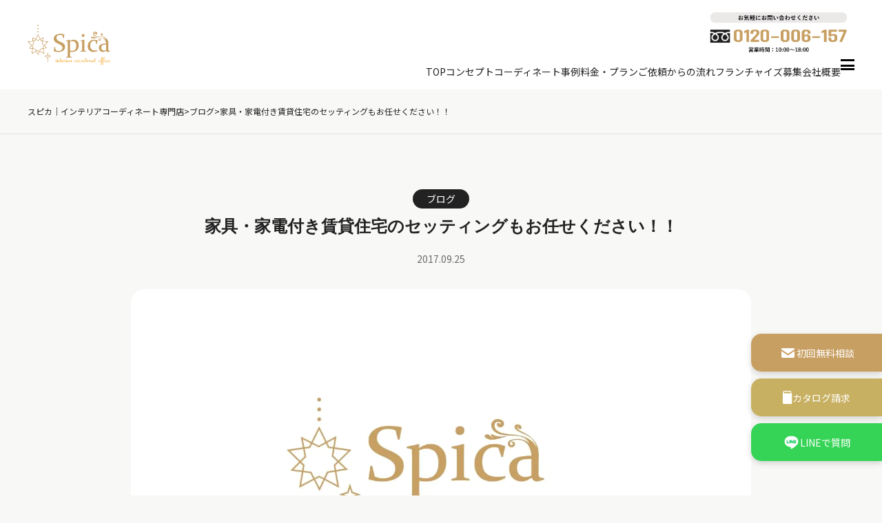

--- FILE ---
content_type: text/html; charset=UTF-8
request_url: https://spica-interior.com/blog/1427/
body_size: 64306
content:
<!DOCTYPE html>
<html dir="ltr" lang="ja" prefix="og: http://ogp.me/ns#">

  <head prefix="og: http://ogp.me/ns# fb: http://ogp.me/ns/fb# article: http://ogp.me/ns/article#">
    <meta charset="UTF-8">
    <!-- Google tag (gtag.js) -->
<script async src="https://www.googletagmanager.com/gtag/js?id=G-Y132JQH3BL"></script>
<script>
  window.dataLayer = window.dataLayer || [];
  function gtag(){dataLayer.push(arguments);}
  gtag('js', new Date());

  gtag('config', 'G-Y132JQH3BL');
</script>



    <title>家具・家電付き賃貸住宅のセッティングもお任せください！！ | スピカ｜インテリアコーディネート専門店</title>
	<style>img:is([sizes="auto" i], [sizes^="auto," i]) { contain-intrinsic-size: 3000px 1500px }</style>
	
		<!-- All in One SEO 4.7.7.2 - aioseo.com -->
	<meta name="description" content="本日も「 Spicaスタッフブログ☆ 」にご訪問いただきましてありがとうございます。 お部屋のコーディネートお" />
	<meta name="robots" content="max-image-preview:large" />
	<meta name="author" content="mirai_tech"/>
	<link rel="canonical" href="https://spica-interior.com/blog/1427/" />
	<meta name="generator" content="All in One SEO (AIOSEO) 4.7.7.2" />
		<script type="application/ld+json" class="aioseo-schema">
			{"@context":"https:\/\/schema.org","@graph":[{"@type":"Article","@id":"https:\/\/spica-interior.com\/blog\/1427\/#article","name":"\u5bb6\u5177\u30fb\u5bb6\u96fb\u4ed8\u304d\u8cc3\u8cb8\u4f4f\u5b85\u306e\u30bb\u30c3\u30c6\u30a3\u30f3\u30b0\u3082\u304a\u4efb\u305b\u304f\u3060\u3055\u3044\uff01\uff01 | \u30b9\u30d4\u30ab\uff5c\u30a4\u30f3\u30c6\u30ea\u30a2\u30b3\u30fc\u30c7\u30a3\u30cd\u30fc\u30c8\u5c02\u9580\u5e97","headline":"\u5bb6\u5177\u30fb\u5bb6\u96fb\u4ed8\u304d\u8cc3\u8cb8\u4f4f\u5b85\u306e\u30bb\u30c3\u30c6\u30a3\u30f3\u30b0\u3082\u304a\u4efb\u305b\u304f\u3060\u3055\u3044\uff01\uff01","author":{"@id":"https:\/\/spica-interior.com\/author\/mirai_tech\/#author"},"publisher":{"@id":"https:\/\/spica-interior.com\/#organization"},"image":{"@type":"ImageObject","url":"http:\/\/spica-interior.com\/wp-content\/uploads\/2017\/09\/image001-300x141.jpg","@id":"https:\/\/spica-interior.com\/blog\/1427\/#articleImage"},"datePublished":"2017-09-25T10:18:36+09:00","dateModified":"2017-09-25T10:18:36+09:00","inLanguage":"ja","mainEntityOfPage":{"@id":"https:\/\/spica-interior.com\/blog\/1427\/#webpage"},"isPartOf":{"@id":"https:\/\/spica-interior.com\/blog\/1427\/#webpage"},"articleSection":"\u30d6\u30ed\u30b0"},{"@type":"BreadcrumbList","@id":"https:\/\/spica-interior.com\/blog\/1427\/#breadcrumblist","itemListElement":[{"@type":"ListItem","@id":"https:\/\/spica-interior.com\/#listItem","position":1,"name":"\u5bb6","item":"https:\/\/spica-interior.com\/","nextItem":{"@type":"ListItem","@id":"https:\/\/spica-interior.com\/category\/blog\/#listItem","name":"\u30d6\u30ed\u30b0"}},{"@type":"ListItem","@id":"https:\/\/spica-interior.com\/category\/blog\/#listItem","position":2,"name":"\u30d6\u30ed\u30b0","previousItem":{"@type":"ListItem","@id":"https:\/\/spica-interior.com\/#listItem","name":"\u5bb6"}}]},{"@type":"Organization","@id":"https:\/\/spica-interior.com\/#organization","name":"\u30b9\u30d4\u30ab\uff5c\u30a4\u30f3\u30c6\u30ea\u30a2\u30b3\u30fc\u30c7\u30a3\u30cd\u30fc\u30c8\u5c02\u9580\u5e97","description":"\u5927\u962a\u30fb\u6771\u4eac\u30fb\u540d\u53e4\u5c4b\u3067\u30a4\u30f3\u30c6\u30ea\u30a2\u30b3\u30fc\u30c7\u30a3\u30cd\u30fc\u30c8\u306a\u3089\u3001\u30b9\u30d4\u30ab\u306b\u3054\u4f9d\u983c\u3092\u3002\u30d7\u30ed\u306e\u30a4\u30f3\u30c6\u30ea\u30a2\u30b3\u30fc\u30c7\u30a3\u30cd\u30fc\u30bf\u30fc\u304c\u3001\u5e30\u308b\u306e\u304c\u697d\u3057\u307f\u306b\u306a\u308b\u7d20\u6575\u306a\u304a\u90e8\u5c4b\u3092\u5b9f\u73fe\u3057\u307e\u3059\u3002","url":"https:\/\/spica-interior.com\/"},{"@type":"Person","@id":"https:\/\/spica-interior.com\/author\/mirai_tech\/#author","url":"https:\/\/spica-interior.com\/author\/mirai_tech\/","name":"mirai_tech","image":{"@type":"ImageObject","@id":"https:\/\/spica-interior.com\/blog\/1427\/#authorImage","url":"https:\/\/secure.gravatar.com\/avatar\/37517722fa5f88c5a3d3d5d2c70a9d17?s=96&d=mm&r=g","width":96,"height":96,"caption":"mirai_tech"}},{"@type":"WebPage","@id":"https:\/\/spica-interior.com\/blog\/1427\/#webpage","url":"https:\/\/spica-interior.com\/blog\/1427\/","name":"\u5bb6\u5177\u30fb\u5bb6\u96fb\u4ed8\u304d\u8cc3\u8cb8\u4f4f\u5b85\u306e\u30bb\u30c3\u30c6\u30a3\u30f3\u30b0\u3082\u304a\u4efb\u305b\u304f\u3060\u3055\u3044\uff01\uff01 | \u30b9\u30d4\u30ab\uff5c\u30a4\u30f3\u30c6\u30ea\u30a2\u30b3\u30fc\u30c7\u30a3\u30cd\u30fc\u30c8\u5c02\u9580\u5e97","description":"\u672c\u65e5\u3082\u300c Spica\u30b9\u30bf\u30c3\u30d5\u30d6\u30ed\u30b0\u2606 \u300d\u306b\u3054\u8a2a\u554f\u3044\u305f\u3060\u304d\u307e\u3057\u3066\u3042\u308a\u304c\u3068\u3046\u3054\u3056\u3044\u307e\u3059\u3002 \u304a\u90e8\u5c4b\u306e\u30b3\u30fc\u30c7\u30a3\u30cd\u30fc\u30c8\u304a","inLanguage":"ja","isPartOf":{"@id":"https:\/\/spica-interior.com\/#website"},"breadcrumb":{"@id":"https:\/\/spica-interior.com\/blog\/1427\/#breadcrumblist"},"author":{"@id":"https:\/\/spica-interior.com\/author\/mirai_tech\/#author"},"creator":{"@id":"https:\/\/spica-interior.com\/author\/mirai_tech\/#author"},"datePublished":"2017-09-25T10:18:36+09:00","dateModified":"2017-09-25T10:18:36+09:00"},{"@type":"WebSite","@id":"https:\/\/spica-interior.com\/#website","url":"https:\/\/spica-interior.com\/","name":"\u30b9\u30d4\u30ab\uff5c\u30a4\u30f3\u30c6\u30ea\u30a2\u30b3\u30fc\u30c7\u30a3\u30cd\u30fc\u30c8\u5c02\u9580\u5e97","description":"\u5927\u962a\u30fb\u6771\u4eac\u30fb\u540d\u53e4\u5c4b\u3067\u30a4\u30f3\u30c6\u30ea\u30a2\u30b3\u30fc\u30c7\u30a3\u30cd\u30fc\u30c8\u306a\u3089\u3001\u30b9\u30d4\u30ab\u306b\u3054\u4f9d\u983c\u3092\u3002\u30d7\u30ed\u306e\u30a4\u30f3\u30c6\u30ea\u30a2\u30b3\u30fc\u30c7\u30a3\u30cd\u30fc\u30bf\u30fc\u304c\u3001\u5e30\u308b\u306e\u304c\u697d\u3057\u307f\u306b\u306a\u308b\u7d20\u6575\u306a\u304a\u90e8\u5c4b\u3092\u5b9f\u73fe\u3057\u307e\u3059\u3002","inLanguage":"ja","publisher":{"@id":"https:\/\/spica-interior.com\/#organization"}}]}
		</script>
		<!-- All in One SEO -->

<link rel='dns-prefetch' href='//maxcdn.bootstrapcdn.com' />
		<!-- This site uses the Google Analytics by MonsterInsights plugin v9.11.1 - Using Analytics tracking - https://www.monsterinsights.com/ -->
		<!-- Note: MonsterInsights is not currently configured on this site. The site owner needs to authenticate with Google Analytics in the MonsterInsights settings panel. -->
					<!-- No tracking code set -->
				<!-- / Google Analytics by MonsterInsights -->
		<link rel='stylesheet' id='sbr_styles-css' href='https://spica-interior.com/wp-content/plugins/reviews-feed/assets/css/sbr-styles.css?ver=1.2.0' type='text/css' media='all' />
<link rel='stylesheet' id='sbi_styles-css' href='https://spica-interior.com/wp-content/plugins/instagram-feed/css/sbi-styles.min.css?ver=6.6.1' type='text/css' media='all' />
<link rel='stylesheet' id='wp-block-library-css' href='https://spica-interior.com/wp-includes/css/dist/block-library/style.min.css?ver=6.7.4' type='text/css' media='all' />
<style id='classic-theme-styles-inline-css' type='text/css'>
/*! This file is auto-generated */
.wp-block-button__link{color:#fff;background-color:#32373c;border-radius:9999px;box-shadow:none;text-decoration:none;padding:calc(.667em + 2px) calc(1.333em + 2px);font-size:1.125em}.wp-block-file__button{background:#32373c;color:#fff;text-decoration:none}
</style>
<style id='global-styles-inline-css' type='text/css'>
:root{--wp--preset--aspect-ratio--square: 1;--wp--preset--aspect-ratio--4-3: 4/3;--wp--preset--aspect-ratio--3-4: 3/4;--wp--preset--aspect-ratio--3-2: 3/2;--wp--preset--aspect-ratio--2-3: 2/3;--wp--preset--aspect-ratio--16-9: 16/9;--wp--preset--aspect-ratio--9-16: 9/16;--wp--preset--color--black: #000000;--wp--preset--color--cyan-bluish-gray: #abb8c3;--wp--preset--color--white: #ffffff;--wp--preset--color--pale-pink: #f78da7;--wp--preset--color--vivid-red: #cf2e2e;--wp--preset--color--luminous-vivid-orange: #ff6900;--wp--preset--color--luminous-vivid-amber: #fcb900;--wp--preset--color--light-green-cyan: #7bdcb5;--wp--preset--color--vivid-green-cyan: #00d084;--wp--preset--color--pale-cyan-blue: #8ed1fc;--wp--preset--color--vivid-cyan-blue: #0693e3;--wp--preset--color--vivid-purple: #9b51e0;--wp--preset--gradient--vivid-cyan-blue-to-vivid-purple: linear-gradient(135deg,rgba(6,147,227,1) 0%,rgb(155,81,224) 100%);--wp--preset--gradient--light-green-cyan-to-vivid-green-cyan: linear-gradient(135deg,rgb(122,220,180) 0%,rgb(0,208,130) 100%);--wp--preset--gradient--luminous-vivid-amber-to-luminous-vivid-orange: linear-gradient(135deg,rgba(252,185,0,1) 0%,rgba(255,105,0,1) 100%);--wp--preset--gradient--luminous-vivid-orange-to-vivid-red: linear-gradient(135deg,rgba(255,105,0,1) 0%,rgb(207,46,46) 100%);--wp--preset--gradient--very-light-gray-to-cyan-bluish-gray: linear-gradient(135deg,rgb(238,238,238) 0%,rgb(169,184,195) 100%);--wp--preset--gradient--cool-to-warm-spectrum: linear-gradient(135deg,rgb(74,234,220) 0%,rgb(151,120,209) 20%,rgb(207,42,186) 40%,rgb(238,44,130) 60%,rgb(251,105,98) 80%,rgb(254,248,76) 100%);--wp--preset--gradient--blush-light-purple: linear-gradient(135deg,rgb(255,206,236) 0%,rgb(152,150,240) 100%);--wp--preset--gradient--blush-bordeaux: linear-gradient(135deg,rgb(254,205,165) 0%,rgb(254,45,45) 50%,rgb(107,0,62) 100%);--wp--preset--gradient--luminous-dusk: linear-gradient(135deg,rgb(255,203,112) 0%,rgb(199,81,192) 50%,rgb(65,88,208) 100%);--wp--preset--gradient--pale-ocean: linear-gradient(135deg,rgb(255,245,203) 0%,rgb(182,227,212) 50%,rgb(51,167,181) 100%);--wp--preset--gradient--electric-grass: linear-gradient(135deg,rgb(202,248,128) 0%,rgb(113,206,126) 100%);--wp--preset--gradient--midnight: linear-gradient(135deg,rgb(2,3,129) 0%,rgb(40,116,252) 100%);--wp--preset--font-size--small: 13px;--wp--preset--font-size--medium: 20px;--wp--preset--font-size--large: 36px;--wp--preset--font-size--x-large: 42px;--wp--preset--spacing--20: 0.44rem;--wp--preset--spacing--30: 0.67rem;--wp--preset--spacing--40: 1rem;--wp--preset--spacing--50: 1.5rem;--wp--preset--spacing--60: 2.25rem;--wp--preset--spacing--70: 3.38rem;--wp--preset--spacing--80: 5.06rem;--wp--preset--shadow--natural: 6px 6px 9px rgba(0, 0, 0, 0.2);--wp--preset--shadow--deep: 12px 12px 50px rgba(0, 0, 0, 0.4);--wp--preset--shadow--sharp: 6px 6px 0px rgba(0, 0, 0, 0.2);--wp--preset--shadow--outlined: 6px 6px 0px -3px rgba(255, 255, 255, 1), 6px 6px rgba(0, 0, 0, 1);--wp--preset--shadow--crisp: 6px 6px 0px rgba(0, 0, 0, 1);}:where(.is-layout-flex){gap: 0.5em;}:where(.is-layout-grid){gap: 0.5em;}body .is-layout-flex{display: flex;}.is-layout-flex{flex-wrap: wrap;align-items: center;}.is-layout-flex > :is(*, div){margin: 0;}body .is-layout-grid{display: grid;}.is-layout-grid > :is(*, div){margin: 0;}:where(.wp-block-columns.is-layout-flex){gap: 2em;}:where(.wp-block-columns.is-layout-grid){gap: 2em;}:where(.wp-block-post-template.is-layout-flex){gap: 1.25em;}:where(.wp-block-post-template.is-layout-grid){gap: 1.25em;}.has-black-color{color: var(--wp--preset--color--black) !important;}.has-cyan-bluish-gray-color{color: var(--wp--preset--color--cyan-bluish-gray) !important;}.has-white-color{color: var(--wp--preset--color--white) !important;}.has-pale-pink-color{color: var(--wp--preset--color--pale-pink) !important;}.has-vivid-red-color{color: var(--wp--preset--color--vivid-red) !important;}.has-luminous-vivid-orange-color{color: var(--wp--preset--color--luminous-vivid-orange) !important;}.has-luminous-vivid-amber-color{color: var(--wp--preset--color--luminous-vivid-amber) !important;}.has-light-green-cyan-color{color: var(--wp--preset--color--light-green-cyan) !important;}.has-vivid-green-cyan-color{color: var(--wp--preset--color--vivid-green-cyan) !important;}.has-pale-cyan-blue-color{color: var(--wp--preset--color--pale-cyan-blue) !important;}.has-vivid-cyan-blue-color{color: var(--wp--preset--color--vivid-cyan-blue) !important;}.has-vivid-purple-color{color: var(--wp--preset--color--vivid-purple) !important;}.has-black-background-color{background-color: var(--wp--preset--color--black) !important;}.has-cyan-bluish-gray-background-color{background-color: var(--wp--preset--color--cyan-bluish-gray) !important;}.has-white-background-color{background-color: var(--wp--preset--color--white) !important;}.has-pale-pink-background-color{background-color: var(--wp--preset--color--pale-pink) !important;}.has-vivid-red-background-color{background-color: var(--wp--preset--color--vivid-red) !important;}.has-luminous-vivid-orange-background-color{background-color: var(--wp--preset--color--luminous-vivid-orange) !important;}.has-luminous-vivid-amber-background-color{background-color: var(--wp--preset--color--luminous-vivid-amber) !important;}.has-light-green-cyan-background-color{background-color: var(--wp--preset--color--light-green-cyan) !important;}.has-vivid-green-cyan-background-color{background-color: var(--wp--preset--color--vivid-green-cyan) !important;}.has-pale-cyan-blue-background-color{background-color: var(--wp--preset--color--pale-cyan-blue) !important;}.has-vivid-cyan-blue-background-color{background-color: var(--wp--preset--color--vivid-cyan-blue) !important;}.has-vivid-purple-background-color{background-color: var(--wp--preset--color--vivid-purple) !important;}.has-black-border-color{border-color: var(--wp--preset--color--black) !important;}.has-cyan-bluish-gray-border-color{border-color: var(--wp--preset--color--cyan-bluish-gray) !important;}.has-white-border-color{border-color: var(--wp--preset--color--white) !important;}.has-pale-pink-border-color{border-color: var(--wp--preset--color--pale-pink) !important;}.has-vivid-red-border-color{border-color: var(--wp--preset--color--vivid-red) !important;}.has-luminous-vivid-orange-border-color{border-color: var(--wp--preset--color--luminous-vivid-orange) !important;}.has-luminous-vivid-amber-border-color{border-color: var(--wp--preset--color--luminous-vivid-amber) !important;}.has-light-green-cyan-border-color{border-color: var(--wp--preset--color--light-green-cyan) !important;}.has-vivid-green-cyan-border-color{border-color: var(--wp--preset--color--vivid-green-cyan) !important;}.has-pale-cyan-blue-border-color{border-color: var(--wp--preset--color--pale-cyan-blue) !important;}.has-vivid-cyan-blue-border-color{border-color: var(--wp--preset--color--vivid-cyan-blue) !important;}.has-vivid-purple-border-color{border-color: var(--wp--preset--color--vivid-purple) !important;}.has-vivid-cyan-blue-to-vivid-purple-gradient-background{background: var(--wp--preset--gradient--vivid-cyan-blue-to-vivid-purple) !important;}.has-light-green-cyan-to-vivid-green-cyan-gradient-background{background: var(--wp--preset--gradient--light-green-cyan-to-vivid-green-cyan) !important;}.has-luminous-vivid-amber-to-luminous-vivid-orange-gradient-background{background: var(--wp--preset--gradient--luminous-vivid-amber-to-luminous-vivid-orange) !important;}.has-luminous-vivid-orange-to-vivid-red-gradient-background{background: var(--wp--preset--gradient--luminous-vivid-orange-to-vivid-red) !important;}.has-very-light-gray-to-cyan-bluish-gray-gradient-background{background: var(--wp--preset--gradient--very-light-gray-to-cyan-bluish-gray) !important;}.has-cool-to-warm-spectrum-gradient-background{background: var(--wp--preset--gradient--cool-to-warm-spectrum) !important;}.has-blush-light-purple-gradient-background{background: var(--wp--preset--gradient--blush-light-purple) !important;}.has-blush-bordeaux-gradient-background{background: var(--wp--preset--gradient--blush-bordeaux) !important;}.has-luminous-dusk-gradient-background{background: var(--wp--preset--gradient--luminous-dusk) !important;}.has-pale-ocean-gradient-background{background: var(--wp--preset--gradient--pale-ocean) !important;}.has-electric-grass-gradient-background{background: var(--wp--preset--gradient--electric-grass) !important;}.has-midnight-gradient-background{background: var(--wp--preset--gradient--midnight) !important;}.has-small-font-size{font-size: var(--wp--preset--font-size--small) !important;}.has-medium-font-size{font-size: var(--wp--preset--font-size--medium) !important;}.has-large-font-size{font-size: var(--wp--preset--font-size--large) !important;}.has-x-large-font-size{font-size: var(--wp--preset--font-size--x-large) !important;}
:where(.wp-block-post-template.is-layout-flex){gap: 1.25em;}:where(.wp-block-post-template.is-layout-grid){gap: 1.25em;}
:where(.wp-block-columns.is-layout-flex){gap: 2em;}:where(.wp-block-columns.is-layout-grid){gap: 2em;}
:root :where(.wp-block-pullquote){font-size: 1.5em;line-height: 1.6;}
</style>
<link rel='stylesheet' id='ctf_styles-css' href='https://spica-interior.com/wp-content/plugins/custom-twitter-feeds/css/ctf-styles.min.css?ver=2.2.5' type='text/css' media='all' />
<link rel='stylesheet' id='cff-css' href='https://spica-interior.com/wp-content/plugins/custom-facebook-feed/assets/css/cff-style.min.css?ver=4.2.6' type='text/css' media='all' />
<link rel='stylesheet' id='sb-font-awesome-css' href='https://maxcdn.bootstrapcdn.com/font-awesome/4.7.0/css/font-awesome.min.css?ver=6.7.4' type='text/css' media='all' />
<script type="text/javascript" src="https://spica-interior.com/wp-includes/js/jquery/jquery.min.js?ver=3.7.1" id="jquery-core-js"></script>
<script type="text/javascript" src="https://spica-interior.com/wp-includes/js/jquery/jquery-migrate.min.js?ver=3.4.1" id="jquery-migrate-js"></script>
<link rel="https://api.w.org/" href="https://spica-interior.com/wp-json/" /><link rel="alternate" title="JSON" type="application/json" href="https://spica-interior.com/wp-json/wp/v2/posts/1427" /><link rel="alternate" title="oEmbed (JSON)" type="application/json+oembed" href="https://spica-interior.com/wp-json/oembed/1.0/embed?url=https%3A%2F%2Fspica-interior.com%2Fblog%2F1427%2F" />
<link rel="alternate" title="oEmbed (XML)" type="text/xml+oembed" href="https://spica-interior.com/wp-json/oembed/1.0/embed?url=https%3A%2F%2Fspica-interior.com%2Fblog%2F1427%2F&#038;format=xml" />
<link rel="stylesheet" href="https://spica-interior.com/wp-content/themes/fast-mirai/style.css">
<link rel="stylesheet" href="https://spica-interior.com/wp-content/themes/fast-mirai/css/common.css">
<link rel="preconnect" href="https://fonts.googleapis.com">
<link rel="preconnect" href="https://fonts.gstatic.com" crossorigin>
<link "https://fonts.googleapis.com/css2?family=Noto+Sans+JP:wght@100;500&family=Noto+Serif+JP:wght@200;700&display=swap" rel="stylesheet">
<link rel="preconnect" href="https://fonts.googleapis.com">
<link rel="preconnect" href="https://fonts.gstatic.com" crossorigin>
<link href="https://fonts.googleapis.com/css2?family=Noto+Sans+JP:wght@400;600&display=swap" rel="stylesheet">
<link href="https://fonts.googleapis.com/css2?family=Mulish:wght@400;600&display=swap" rel="stylesheet">
<link rel="stylesheet" href="https://spica-interior.com/wp-content/themes/fast-mirai/js/slick/slick-theme.css"/>
<link rel="stylesheet" href="https://spica-interior.com/wp-content/themes/fast-mirai/js/slick/slick.css"/>
<link rel="stylesheet" href="https://spica-interior.com/wp-content/themes/fast-mirai/css/page.css">
<link rel="icon" href="https://spica-interior.com/wp-content/themes/fast-mirai/favicon.ico">
<link class="css-async" rel href="https://spica-interior.com/wp-content/themes/fast-mirai/css/content.css">
<link class="css-async" rel href="https://spica-interior.com/wp-content/themes/fast-mirai/css/icon.css">
<meta http-equiv="X-UA-Compatible" content="IE=edge">
<meta name="viewport" content="width=device-width, initial-scale=1, shrink-to-fit=no">
<link rel="dns-prefetch" href="//www.google.com">
<link rel="dns-prefetch" href="//www.google-analytics.com">
<link rel="dns-prefetch" href="//fonts.googleapis.com">
<link rel="dns-prefetch" href="//fonts.gstatic.com">
<link rel="dns-prefetch" href="//pagead2.googlesyndication.com">
<link rel="dns-prefetch" href="//googleads.g.doubleclick.net">
<link rel="dns-prefetch" href="//www.gstatic.com">
<style type="text/css">
.singleTitle {background-image:url("https://spica-interior.com/wp-content/themes/fast-mirai/img/img_no.gif");}

.content h2{
	padding:20px;
	color:#191919;
	border: 1px solid #E5E5E5;
	border-left: 5px solid #f0b200;
}
.content h3{
	position: relative;
	padding:10px 20px;
	color:#191919;
	background:#f0b200;
	box-shadow:0 1px 3px rgba(0,0,0,0.25);
}
.content h3::before,
.content h3::after{
	content: "";
	position: absolute;
	top: 100%;
	height: 0;
	width: 0;
	border: 5px solid transparent;
	border-top: 5px solid #1A3654;
}
.content h3::before{
	right: 0;
	border-left: 5px solid #1A3654;
}
.content h3::after{
	left: 0;
	border-right: 5px solid #1A3654;
}
.content h4{
	padding-bottom: 10px;
	color:#191919;
	border-bottom: 3px solid #f0b200;
}
.content h5{
	position: relative;
	overflow: hidden;
	padding-bottom: 5px;
	color:#191919;
}
.content h5::before,
.content h5::after{
	content: "";
	position: absolute;
	bottom: 0;
}
.content h5:before{
	border-bottom: 3px solid #f0b200;
	width: 100%;
}
.content h5:after{
	border-bottom: 3px solid #E5E5E5;
	width: 100%;
}
</style>
<style id="wpforms-css-vars-root">
				:root {
					--wpforms-field-border-radius: 3px;
--wpforms-field-border-style: solid;
--wpforms-field-border-size: 1px;
--wpforms-field-background-color: #ffffff;
--wpforms-field-border-color: rgba( 0, 0, 0, 0.25 );
--wpforms-field-border-color-spare: rgba( 0, 0, 0, 0.25 );
--wpforms-field-text-color: rgba( 0, 0, 0, 0.7 );
--wpforms-field-menu-color: #ffffff;
--wpforms-label-color: rgba( 0, 0, 0, 0.85 );
--wpforms-label-sublabel-color: rgba( 0, 0, 0, 0.55 );
--wpforms-label-error-color: #d63637;
--wpforms-button-border-radius: 3px;
--wpforms-button-border-style: none;
--wpforms-button-border-size: 1px;
--wpforms-button-background-color: #066aab;
--wpforms-button-border-color: #066aab;
--wpforms-button-text-color: #ffffff;
--wpforms-page-break-color: #066aab;
--wpforms-background-image: none;
--wpforms-background-position: center center;
--wpforms-background-repeat: no-repeat;
--wpforms-background-size: cover;
--wpforms-background-width: 100px;
--wpforms-background-height: 100px;
--wpforms-background-color: rgba( 0, 0, 0, 0 );
--wpforms-background-url: none;
--wpforms-container-padding: 0px;
--wpforms-container-border-style: none;
--wpforms-container-border-width: 1px;
--wpforms-container-border-color: #000000;
--wpforms-container-border-radius: 3px;
--wpforms-field-size-input-height: 43px;
--wpforms-field-size-input-spacing: 15px;
--wpforms-field-size-font-size: 16px;
--wpforms-field-size-line-height: 19px;
--wpforms-field-size-padding-h: 14px;
--wpforms-field-size-checkbox-size: 16px;
--wpforms-field-size-sublabel-spacing: 5px;
--wpforms-field-size-icon-size: 1;
--wpforms-label-size-font-size: 16px;
--wpforms-label-size-line-height: 19px;
--wpforms-label-size-sublabel-font-size: 14px;
--wpforms-label-size-sublabel-line-height: 17px;
--wpforms-button-size-font-size: 17px;
--wpforms-button-size-height: 41px;
--wpforms-button-size-padding-h: 15px;
--wpforms-button-size-margin-top: 10px;
--wpforms-container-shadow-size-box-shadow: none;

				}
			</style>        <meta property="og:site_name" content="スピカ｜インテリアコーディネート専門店" />
<meta property="og:type" content="article" />
<meta property="og:title" content="家具・家電付き賃貸住宅のセッティングもお任せください！！" />
<meta property="og:description" content="本日も「 Spicaスタッフブログ☆ 」にご訪問いただきましてありがとうございます。 お部屋のコーディネートお困りではありませんか？？ Spica☆スピカは「法人様プラン」もございます。 http:/ [&hellip;]" />
<meta property="og:url" content="https://spica-interior.com/blog/1427/" />
<meta property="og:image" content="https://spica-interior.com/wp-content/uploads/2024/06/ogp.png" />
<meta name="twitter:card" content="summary" />
  </head>

  <body class="t-dark">
    <!--　body Start-->
    <!--l-header-->
    <header class="l-header">
      
      <div class="l-wrapper">
        <a class="header-logo" href="https://spica-interior.com">
          <h1>
            <img class="header-logo-img" src="https://spica-interior.com/wp-content/themes/fast-mirai/img/logo.png"
              alt="株式会社スピカ">
          </h1>
        </a>

        <div class="header-menu">
          <div class="dial-bn">
            <a href="tel:0120-006-157">
              <img src="https://spica-interior.com/wp-content/themes/fast-mirai/img/dial-bn.png" alt="フリーダイヤル：0120-006-157">
            </a>
          </div>

          <div class="flex">
          <ul class="header-list header-list-pc">
            <li class="header-item">
              <a class="header-link" href="https://spica-interior.com">TOP</a>
            </li>
            <li class="header-item">
              <a class="header-link" href="https://spica-interior.com/concept/">コンセプト</a>
            </li>
            <li class="header-item">
              <a class="header-link" href="https://spica-interior.com/category/coordinate/">コーディネート事例</a>
            </li>
            <li class="header-item">
              <a class="header-link" href="https://spica-interior.com/plans/">料金・プラン</a>
            </li>
            <li class="header-item">
              <a class="header-link" href="https://spica-interior.com/flow/">ご依頼からの流れ</a>
            </li>
            <li class="header-item">
              <a class="header-link" href="https://spica-interior.com/topics/15080/" rel="nofollow" target="_blank">フランチャイズ募集</a>
            </li>
            <li class="header-item">
              <a class="header-link" href="https://spica-interior.com/company/">会社概要</a>
            </li>
          </ul>

          <div class="nav-area">
            <div class="ham-menu">
              <div class="ham-menu-inner">
                <span></span>
                <span></span>
                <span></span>
              </div>
            </div>

            <div class="nav">
              <div class="l-wrapper">
                
<div class="sitemap">
  <ul class="sitemap-list">
      <li class="sitemap-item">
          <a class="sitemap-link" href="https://spica-interior.com/">
            TOP
            <img class="arrow black" src="https://spica-interior.com/wp-content/themes/fast-mirai/img/icon-arrow-black.svg">
            <img class="arrow white" src="https://spica-interior.com/wp-content/themes/fast-mirai/img/icon-arrow-white.svg">
          </a>
      </li>
      <li class="sitemap-item">
          <a class="sitemap-link" href="https://spica-interior.com/concept/">
            コンセプト
            <img class="arrow black" src="https://spica-interior.com/wp-content/themes/fast-mirai/img/icon-arrow-black.svg">
            <img class="arrow white" src="https://spica-interior.com/wp-content/themes/fast-mirai/img/icon-arrow-white.svg">
          </a>
      </li>
      <li class="sitemap-item">
          <a class="sitemap-link" href="https://spica-interior.com/plans/">
            プラン・料金
            <img class="arrow black" src="https://spica-interior.com/wp-content/themes/fast-mirai/img/icon-arrow-black.svg">
            <img class="arrow white" src="https://spica-interior.com/wp-content/themes/fast-mirai/img/icon-arrow-white.svg">
          </a>
      </li>
      <li class="sitemap-item">
          <a class="sitemap-link" href="https://spica-interior.com/flow/">
            ご依頼からの流れ
            <img class="arrow black" src="https://spica-interior.com/wp-content/themes/fast-mirai/img/icon-arrow-black.svg">
            <img class="arrow white" src="https://spica-interior.com/wp-content/themes/fast-mirai/img/icon-arrow-white.svg">
          </a>
      </li>
      <li class="sitemap-item">
          <a class="sitemap-link" href="https://spica-interior.com/corporation/">
            法人プラン
            <img class="arrow black" src="https://spica-interior.com/wp-content/themes/fast-mirai/img/icon-arrow-black.svg">
            <img class="arrow white" src="https://spica-interior.com/wp-content/themes/fast-mirai/img/icon-arrow-white.svg">
          </a>
      </li>
      <li class="sitemap-item">
          <a class="sitemap-link" href="https://spica-interior.com/faq/">
            よくある質問
            <img class="arrow black" src="https://spica-interior.com/wp-content/themes/fast-mirai/img/icon-arrow-black.svg">
            <img class="arrow white" src="https://spica-interior.com/wp-content/themes/fast-mirai/img/icon-arrow-white.svg">
          </a>
      </li>
      <li class="sitemap-item">
          <a class="sitemap-link" href="https://spica-interior.com/coordinator/">
            スタッフ紹介
            <img class="arrow black" src="https://spica-interior.com/wp-content/themes/fast-mirai/img/icon-arrow-black.svg">
            <img class="arrow white" src="https://spica-interior.com/wp-content/themes/fast-mirai/img/icon-arrow-white.svg">
          </a>
      </li>
      <li class="sitemap-item">
          <a class="sitemap-link" href="https://spica-interior.com/category/coordinate/">
            コーディネート事例
            <img class="arrow black" src="https://spica-interior.com/wp-content/themes/fast-mirai/img/icon-arrow-black.svg">
            <img class="arrow white" src="https://spica-interior.com/wp-content/themes/fast-mirai/img/icon-arrow-white.svg">
          </a>
      </li>
      <li class="sitemap-item">
          <a class="sitemap-link" href="https://spica-interior.com/category/blog/">
            スタッフブログ
            <img class="arrow black" src="https://spica-interior.com/wp-content/themes/fast-mirai/img/icon-arrow-black.svg">
            <img class="arrow white" src="https://spica-interior.com/wp-content/themes/fast-mirai/img/icon-arrow-white.svg">
          </a>
      </li>
  </ul>
  <ul class="sitemap-list">
      <li class="sitemap-item">
          <a class="sitemap-link" href="https://spica-interior.com/category/column/">
            コラム
            <img class="arrow black" src="https://spica-interior.com/wp-content/themes/fast-mirai/img/icon-arrow-black.svg">
            <img class="arrow white" src="https://spica-interior.com/wp-content/themes/fast-mirai/img/icon-arrow-white.svg">
          </a>
      </li>
      <li class="sitemap-item">
          <a class="sitemap-link" href="https://spica-interior.com/category/voices/">
            お客様の声
            <img class="arrow black" src="https://spica-interior.com/wp-content/themes/fast-mirai/img/icon-arrow-black.svg">
            <img class="arrow white" src="https://spica-interior.com/wp-content/themes/fast-mirai/img/icon-arrow-white.svg">
          </a>
      </li>
      <li class="sitemap-item">
          <a class="sitemap-link" href="https://spica-interior.com/company/">
            会社概要
            <img class="arrow black" src="https://spica-interior.com/wp-content/themes/fast-mirai/img/icon-arrow-black.svg">
            <img class="arrow white" src="https://spica-interior.com/wp-content/themes/fast-mirai/img/icon-arrow-white.svg">
          </a>
      </li>
      <li class="sitemap-item">
          <a class="sitemap-link" href="https://spica-interior.com/contact/">
            初回無料相談
            <img class="arrow black" src="https://spica-interior.com/wp-content/themes/fast-mirai/img/icon-arrow-black.svg">
            <img class="arrow white" src="https://spica-interior.com/wp-content/themes/fast-mirai/img/icon-arrow-white.svg">
          </a>
      </li>
      <li class="sitemap-item">
          <a class="sitemap-link" href="https://spica-interior.com/catalog/">
            カタログ請求
            <img class="arrow black" src="https://spica-interior.com/wp-content/themes/fast-mirai/img/icon-arrow-black.svg">
            <img class="arrow white" src="https://spica-interior.com/wp-content/themes/fast-mirai/img/icon-arrow-white.svg">
          </a>
      </li>
      <li class="sitemap-item">
          <a class="sitemap-link" href="https://spica-interior.com/recruit/">
            採用情報
            <img class="arrow black" src="https://spica-interior.com/wp-content/themes/fast-mirai/img/icon-arrow-black.svg">
            <img class="arrow white" src="https://spica-interior.com/wp-content/themes/fast-mirai/img/icon-arrow-white.svg">
          </a>
      </li>
      <li class="sitemap-item">
          <a class="sitemap-link" href="https://spica-interior.com/application/">
            採用応募
            <img class="arrow black" src="https://spica-interior.com/wp-content/themes/fast-mirai/img/icon-arrow-black.svg">
            <img class="arrow white" src="https://spica-interior.com/wp-content/themes/fast-mirai/img/icon-arrow-white.svg">
          </a>
      </li>
      <li class="sitemap-item">
          <a class="sitemap-link" href="https://spica-interior.com/topics/15080/" rel="nofollow" target="_blank">
            フランチャイズ募集
            <img class="arrow black" src="https://spica-interior.com/wp-content/themes/fast-mirai/img/icon-arrow-black.svg">
            <img class="arrow white" src="https://spica-interior.com/wp-content/themes/fast-mirai/img/icon-arrow-white.svg">
          </a>
      </li>
      <li class="sitemap-item">
          <a class="sitemap-link" href="https://spica-interior.com/contact/privacy/">
            プライバシーポリシー
            <img class="arrow black" src="https://spica-interior.com/wp-content/themes/fast-mirai/img/icon-arrow-black.svg">
            <img class="arrow white" src="https://spica-interior.com/wp-content/themes/fast-mirai/img/icon-arrow-white.svg">
          </a>
      </li>
  </ul>
</div>
                <div class="cta-dial-bn">
                  <a href="tel:0120-006-157">
                    <img src="https://spica-interior.com/wp-content/themes/fast-mirai/img/dial-bn.png" alt="フリーダイヤル：0120-006-157">
                  </a>
                </div>
                <ul class="header-cta-list">
                  <li class="header-cta-item">
                    <a href="https://spica-interior.com/contact/" class="button button-gold">
                      <img class="icon" src="https://spica-interior.com/wp-content/themes/fast-mirai/img/icon-mail.svg">
                      初回無料相談
                      <img class="arrow" src="https://spica-interior.com/wp-content/themes/fast-mirai/img/icon-arrow-white.svg">
                    </a>
                  </li>
                  <li class="header-cta-item">
                    <a href="https://spica-interior.com/catalog/" class="button button-gold-light">
                      <img class="icon" src="https://spica-interior.com/wp-content/themes/fast-mirai/img/icon-book.svg">
                      カタログ請求
                      <img class="arrow" src="https://spica-interior.com/wp-content/themes/fast-mirai/img/icon-arrow-white.svg">
                    </a>
                  </li>
                  <li class="header-cta-item">
                    <a href="https://line.me/R/ti/p/@jpn6184d" class="button button-black" target="_blank" rel="nofollow">
                      <img class="icon" src="https://spica-interior.com/wp-content/themes/fast-mirai/img/icon-line.svg">
                      LINEで質問
                      <img class="arrow" src="https://spica-interior.com/wp-content/themes/fast-mirai/img/icon-arrow-white.svg">
                    </a>
                  </li>
                </ul>

                <ul class="locations">
  <li class="location">
      <p class="label">大阪本社</p>
      <p class="location-info">
          〒564-0063<br>
          大阪府吹田市江坂町1-23-5<br>
          大同生命江坂第二ビル7F

          <br>
          TEL 06-6195-1393
      </p>
  </li>
  <li class="location">
      <p class="label">東京支社</p>
      <p class="location-info">
          〒102-0074<br>
          東京都千代田区九段南1丁目5番6号<br>
          りそな九段ビル5F KSフロア<br>
          TEL 03-6403-5986
      </p>
  </li>
  <li class="location">
      <p class="label">名古屋支社</p>
      <p class="location-info">
          〒451-6040<br>
          愛知県名古屋市西区牛島町6番1号<br>
          名古屋ルーセントタワー40階<br>
          TEL 052-569-2898
      </p>
  </li>
  <li class="location">
      <p class="label">福岡支社</p>
      <p class="location-info">
          〒815-0082<br>
          福岡県福岡市南区大楠2-17-8 EHビル<br>
          TEL 0120-006-157
      </p>
  </li>
</ul>
              </div>
            </div>
          </div>
        </div>
        </div>
      </div>
    </header>
    <!--/l-header-->

<div class="single-breadcrumb">
	<div class="breadcrumb" vocab="http://schema.org/" typeof="BreadcrumbList">
		<div class="l-wrapper">
			<!-- Breadcrumb NavXT 7.4.1 -->
<span property="itemListElement" typeof="ListItem"><a property="item" typeof="WebPage" title="スピカ｜インテリアコーディネート専門店へ移動する" href="https://spica-interior.com" class="home" ><span property="name">スピカ｜インテリアコーディネート専門店</span></a><meta property="position" content="1"></span> &gt; <span property="itemListElement" typeof="ListItem"><a property="item" typeof="WebPage" title="Go to the ブログ カテゴリー archives." href="https://spica-interior.com/category/blog/" class="taxonomy category" ><span property="name">ブログ</span></a><meta property="position" content="2"></span> &gt; <span property="itemListElement" typeof="ListItem"><span property="name" class="post post-post current-item">家具・家電付き賃貸住宅のセッティングもお任せください！！</span><meta property="url" content="https://spica-interior.com/blog/1427/"><meta property="position" content="3"></span>		</div>
	</div>
</div>

<div class="single-page">
	<div class="s-wrapper">
		<div class="single-head">
			<p class="cat">
			ブログ			</p>
			<h1 class="title font-mincho">家具・家電付き賃貸住宅のセッティングもお任せください！！</h1>
			<p class="date font-s">2017.09.25</p>
		</div>

		<!--thumbnailがある時-->
						<div class="thumbnail no-thumbnail">
				</div>
		
		<div class="single-content">
			<p>本日も「 Spicaスタッフブログ☆ 」にご訪問いただきましてありがとうございます。<br />
<br />
お部屋のコーディネートお困りではありませんか？？<br />
<br />
Spica☆スピカは「法人様プラン」もございます。<br />
<a href="http://spica-interior.com/">http://spica-interior.com/</a><br />
<br />
☆☆☆☆☆☆☆☆☆☆☆☆☆☆☆☆☆☆☆☆☆☆☆☆☆☆☆<br />
オシャレにしたいけれど&#8230;どうしていいかわからない。<br />
家具を買いたいけど&#8230;どれを買っていいかわからない。<br />
<br />
そんな時は、コーディネート専門会社Spica☆スピカにお任せください。<br />
当社のコーディネーターがお客様のお部屋にあった家具、<br />
カーテン、照明を選定いたします。<br />
☆☆☆☆☆☆☆☆☆☆☆☆☆☆☆☆☆☆☆☆☆☆☆☆☆☆☆<br />
<br />
１．モデルルームのコーディネート<br />
<img loading="lazy" decoding="async" src="http://spica-interior.com/wp-content/uploads/2017/09/image001-300x141.jpg" alt="" width="300" height="141" class="alignnone size-medium wp-image-1430" /><br />
新築物件のみならず、近年は中古や賃貸でも見かけることが多くなった<br />
モデルルーム。訪れるお客様が暮らしに夢を持っていただけるよう、<br />
魅力的なモデルルームづくりをお手伝いします。<br />
<br />
２．家具・家電付き賃貸住宅のセッティング<br />
<img loading="lazy" decoding="async" src="http://spica-interior.com/wp-content/uploads/2017/09/image002-300x141.jpg" alt="" width="300" height="141" class="alignnone size-medium wp-image-1431" /><br />
マンションをはじめ、ニーズが高まっている家具・家電付きの<br />
ウィークリー、またマンスリー賃貸物件。施主様、管理会社様の<br />
ご要望も踏まえつつ、それぞれのセッティングをいたします。<br />
<br />
３．インテリアの提携価格販売<br />
<img loading="lazy" decoding="async" src="http://spica-interior.com/wp-content/uploads/2017/09/image003-300x141.jpg" alt="" width="300" height="141" class="alignnone size-medium wp-image-1432" /><br />
有名メーカーはもちろん、いろいろなメーカーのインテリアを<br />
提携価格でご購入いただけるシステム。豊富なアイテムからお選び<br />
いただけ、仕入れから発送までスムーズにサポートいたします。<br />
<br />
【 建築設計事務所 】<br />
【 工務店 】<br />
【 リフォーム会社 】<br />
【 不動産会社 】<br />
【 美容室 】<br />
【 ネイルサロン 】<br />
【 歯科医院 】<br />
【 整骨院 】<br />
【 学習塾 】<br />
<br />
物件をより良く演出し、” 売れる物件 ” となるお手伝いをさせていただきます☆<br />
<img loading="lazy" decoding="async" src="http://spica-interior.com/wp-content/uploads/2017/09/2017_09_06_3-300x200.jpg" alt="" width="300" height="200" class="alignnone size-medium wp-image-1277" /><br />
<br />
本日も最後まで、読んでいただきましてありがとうございます。<br />
<br />
家具・インテリアをお探しのお客様おひとりおひとりのお役に立てるよう、数多くの商品を取り揃えております。<br />
<a href="http://www.spica-online.com">http://www.spica-online.com</a></p>
<p>どうぞ、お気軽にお問い合わせくださいませ☆<br />
<br />
住所：〒533-0033 大阪府大阪市東淀川区東中島1-20-12 ユニゾーン新大阪1010( JR新大阪駅東口スグ )<br />
TEL 06-6195-1393<br />
FAX 06-6195-1394<br />
営業時間： 平日 9:00 ～ 18:00<br />
休業日：土日祝日<br />
<a href="http://spica-interior.com/">こちらをクリック！！</a><br />
<br />
Spica☆スピカInstagramインスタグラムもよろしくお願いします♪<br />
<a href="http://instagram.com/spica_spica_online">http://instagram.com/spica_spica_online</a></p>
		</div>
	</div>

	<div class="more-content">
		<div class="l-container">
			<div class="l-wrapper">
				<p class="more-title font-l font-mincho">その他のブログ</p>
								<div class="category-posts">
															          <a href="https://spica-interior.com/blog/18548/">
            <div class="category-post">
              <!--thumbnailがある時-->
                                                  <div class="post-thumbnail" style="background-image: url(https://spica-interior.com/wp-content/uploads/2025/12/eduardo-soares-QsYXYSwV3NU-unsplash-1-819x1024.jpg);">
                  </div>
              <!--thumbnailがない時-->
                            <div class="post-text">
                  <div class="post-info">
                    <p class="date font-s">2025.12.15</p>
                    <p class="cat font-xs">ブログ</p>
                  </div>
                  <p class="post-title font-l font-mincho">2025年買ってよかった物・ニトリ編</p>
                  <div class="post-prgh font-s">
                  
最近のこと



みなさんこんにちはー！



2025年も残すところあと1ヶ月となりました。インフルエンザなども流行っているみたいですが、体調など崩していないでしょうか？



街中がイルミネーシ…                  </div>
                  <img class="arrow" src="https://spica-interior.com/wp-content/themes/fast-mirai/img/icon-arrow-black.svg">
              </div>
            </div>
          </a>
					          <a href="https://spica-interior.com/blog/18461/">
            <div class="category-post">
              <!--thumbnailがある時-->
                                                  <div class="post-thumbnail" style="background-image: url(https://spica-interior.com/wp-content/uploads/2025/11/2fc923351f042f8b26fe2def29f8ef58-768x1024.jpg);">
                  </div>
              <!--thumbnailがない時-->
                            <div class="post-text">
                  <div class="post-info">
                    <p class="date font-s">2025.11.20</p>
                    <p class="cat font-xs">ブログ</p>
                  </div>
                  <p class="post-title font-l font-mincho">箱根ガラスの森美術館に行ってきました</p>
                  <div class="post-prgh font-s">
                  
みなさんこんにちは～！



久方ぶりのブログ更新になってしまいました。季節も気付けば冬目前となり、いよいよニットの出番が来ています。衣替えしないとですね～。







先月末お仕事で秋田県に行…                  </div>
                  <img class="arrow" src="https://spica-interior.com/wp-content/themes/fast-mirai/img/icon-arrow-black.svg">
              </div>
            </div>
          </a>
					          <a href="https://spica-interior.com/blog/17842/">
            <div class="category-post">
              <!--thumbnailがある時-->
                                                  <div class="post-thumbnail" style="background-image: url(https://spica-interior.com/wp-content/uploads/2025/07/d516866cb3c5843d1917149e53131ef8-768x1024.jpg);">
                  </div>
              <!--thumbnailがない時-->
                            <div class="post-text">
                  <div class="post-info">
                    <p class="date font-s">2025.08.06</p>
                    <p class="cat font-xs">ブログ</p>
                  </div>
                  <p class="post-title font-l font-mincho">プレーベルの展示会に行ってきました◎</p>
                  <div class="post-prgh font-s">
                  
みなさんこんにちはー！



暑い日々が続いていますが、みなさん体調など崩していないですか？



「国内の歴代最高気温更新」や「〇〇市で40度越え」など、酷暑のニュースを連日目にしているように思い…                  </div>
                  <img class="arrow" src="https://spica-interior.com/wp-content/themes/fast-mirai/img/icon-arrow-black.svg">
              </div>
            </div>
          </a>
					          <a href="https://spica-interior.com/blog/17833/">
            <div class="category-post">
              <!--thumbnailがある時-->
                                                  <div class="post-thumbnail" style="background-image: url(https://spica-interior.com/wp-content/uploads/2025/07/mark-owen-wilkinson-hughes-VdB1EHqEzX0-unsplash-1.jpg);">
                  </div>
              <!--thumbnailがない時-->
                            <div class="post-text">
                  <div class="post-info">
                    <p class="date font-s">2025.07.15</p>
                    <p class="cat font-xs">ブログ</p>
                  </div>
                  <p class="post-title font-l font-mincho">家具の基本的な寸法について</p>
                  <div class="post-prgh font-s">
                  
みなさんは、家具には基本的な寸法があることをご存知ですか？







例えば「ベッド」は、シングル・セミダブル・ダブルサイズは殆どのメーカーが同じ規格で展開しており、マットレスとフレームを別のメ…                  </div>
                  <img class="arrow" src="https://spica-interior.com/wp-content/themes/fast-mirai/img/icon-arrow-black.svg">
              </div>
            </div>
          </a>
														</div>
			</div>
		</div>
	</div>
</div>


<div class="cta bottom-cta">
  <div class="m-container">
    <div class="l-wrapper">
      <div class="cta-text">
        <p class="font-xxl font-mincho">インテリアコーディネートのご依頼・
ご相談はこちら</p>
      </div>
      <div class="cta-buttons">
        <a class="button button-gold" href="https://spica-interior.com/catalog/">
          カタログ無料プレゼント
          <img class="arrow" src="https://spica-interior.com/wp-content/themes/fast-mirai/img/icon-arrow-white.svg">
        </a>
        <a class="button button-gold-light" href="https://spica-interior.com/contact/">
          初回無料相談
          <img class="arrow" src="https://spica-interior.com/wp-content/themes/fast-mirai/img/icon-arrow-white.svg">
        </a>
      </div>
    </div>
  </div>
</div>

<!--l-footer-->
<footer class="footer">

  <div class="cv">
    <a class="cv-button" href="https://spica-interior.com/contact/">
      <img class="icon" src="https://spica-interior.com/wp-content/themes/fast-mirai/img/icon-mail.svg">
      初回無料相談
    </a>
    <a class="pc cv-button" href="https://spica-interior.com/catalog/">
      <img class="icon" src="https://spica-interior.com/wp-content/themes/fast-mirai/img/icon-book.svg">
      カタログ請求
    </a>
    <a class="sm cv-button" href="tel:0120-006-157">
      <img class="icon" src="https://spica-interior.com/wp-content/themes/fast-mirai/img/dial-w-icon.png">
      0120-006-157
    </a>
    <a class="cv-button" href="https://line.me/R/ti/p/@jpn6184d" target="_blank" rel="nofollow">
      <img class="icon" src="https://spica-interior.com/wp-content/themes/fast-mirai/img/icon-line.svg">
      LINEで質問
    </a>
    <img class="sm woman-img" src="https://spica-interior.com/wp-content/themes/fast-mirai/img/cta-woman.png">
  </div>


  <div class="l-wrapper">

    <a class="footer-logo" href="https://spica-interior.com">
      <img class="footer-logo-img" src="https://spica-interior.com/wp-content/themes/fast-mirai/img/logo.png" alt="株式会社スピカ">
    </a>

    <div class="footer-sitemap pc">
      <ul class="list">
        <li class="item">
          <a href="https://spica-interior.com">TOP</a>
        </li>
        <li class="item">
          <a href="https://spica-interior.com/concept/">コンセプト</a>
        </li>
        <li class="item">
          <a href="https://spica-interior.com/plans/">プラン・料金</a>
        </li>
        <li class="item">
          <a href="https://spica-interior.com/flow/">ご依頼からの流れ</a>
        </li>
        <li class="item">
          <a href="https://spica-interior.com/corporation/">法人プラン</a>
        </li>
        <li class="item">
          <a href="https://spica-interior.com/faq/">よくある質問</a>
        </li>
        <li class="item">
          <a href="https://spica-interior.com/coordinator/">スタッフ紹介</a>
        </li>
        <li class="item">
          <a href="https://spica-interior.com/category/coordinate/">コーディネート事例</a>
        </li>
      </ul>
      <ul class="list">
        <li class="item">
          <a href="https://spica-interior.com/category/blog/">スタッフブログ</a>
        </li>
        <li class="item">
          <a href="https://spica-interior.com/category/column/">コラム</a>
        </li>
        <li class="item">
          <a href="https://spica-interior.com/category/voices/">お客様の声</a>
        </li>
        <li class="item">
          <a href="https://spica-interior.com/company/">会社概要</a>
        </li>
        <li class="item">
          <a href="https://spica-interior.com/recruit/">採用情報</a>
        </li>
        <li class="item">
          <a href="https://spica-interior.com/contact/">初回無料相談</a>
        </li>
        <li class="item">
          <a href="https://spica-interior.com/catalog/">カタログ請求</a>
        </li>
        <li class="item">
          <a href="https://spica-interior.com/application/">採用応募</a>
        </li>
        <li class="item">
          <a href="https://spica-interior.com/topics/15080/" rel="nofollow" target="_blank">フランチャイズ募集</a>
        </li>
        <li class="item">
          <a href="https://spica-interior.com/contact/privacy/">プライバシーポリシー</a>
        </li>
      </ul>
    </div>
    <div class="sp">
      
<div class="sitemap">
  <ul class="sitemap-list">
      <li class="sitemap-item">
          <a class="sitemap-link" href="https://spica-interior.com/">
            TOP
            <img class="arrow black" src="https://spica-interior.com/wp-content/themes/fast-mirai/img/icon-arrow-black.svg">
            <img class="arrow white" src="https://spica-interior.com/wp-content/themes/fast-mirai/img/icon-arrow-white.svg">
          </a>
      </li>
      <li class="sitemap-item">
          <a class="sitemap-link" href="https://spica-interior.com/concept/">
            コンセプト
            <img class="arrow black" src="https://spica-interior.com/wp-content/themes/fast-mirai/img/icon-arrow-black.svg">
            <img class="arrow white" src="https://spica-interior.com/wp-content/themes/fast-mirai/img/icon-arrow-white.svg">
          </a>
      </li>
      <li class="sitemap-item">
          <a class="sitemap-link" href="https://spica-interior.com/plans/">
            プラン・料金
            <img class="arrow black" src="https://spica-interior.com/wp-content/themes/fast-mirai/img/icon-arrow-black.svg">
            <img class="arrow white" src="https://spica-interior.com/wp-content/themes/fast-mirai/img/icon-arrow-white.svg">
          </a>
      </li>
      <li class="sitemap-item">
          <a class="sitemap-link" href="https://spica-interior.com/flow/">
            ご依頼からの流れ
            <img class="arrow black" src="https://spica-interior.com/wp-content/themes/fast-mirai/img/icon-arrow-black.svg">
            <img class="arrow white" src="https://spica-interior.com/wp-content/themes/fast-mirai/img/icon-arrow-white.svg">
          </a>
      </li>
      <li class="sitemap-item">
          <a class="sitemap-link" href="https://spica-interior.com/corporation/">
            法人プラン
            <img class="arrow black" src="https://spica-interior.com/wp-content/themes/fast-mirai/img/icon-arrow-black.svg">
            <img class="arrow white" src="https://spica-interior.com/wp-content/themes/fast-mirai/img/icon-arrow-white.svg">
          </a>
      </li>
      <li class="sitemap-item">
          <a class="sitemap-link" href="https://spica-interior.com/faq/">
            よくある質問
            <img class="arrow black" src="https://spica-interior.com/wp-content/themes/fast-mirai/img/icon-arrow-black.svg">
            <img class="arrow white" src="https://spica-interior.com/wp-content/themes/fast-mirai/img/icon-arrow-white.svg">
          </a>
      </li>
      <li class="sitemap-item">
          <a class="sitemap-link" href="https://spica-interior.com/coordinator/">
            スタッフ紹介
            <img class="arrow black" src="https://spica-interior.com/wp-content/themes/fast-mirai/img/icon-arrow-black.svg">
            <img class="arrow white" src="https://spica-interior.com/wp-content/themes/fast-mirai/img/icon-arrow-white.svg">
          </a>
      </li>
      <li class="sitemap-item">
          <a class="sitemap-link" href="https://spica-interior.com/category/coordinate/">
            コーディネート事例
            <img class="arrow black" src="https://spica-interior.com/wp-content/themes/fast-mirai/img/icon-arrow-black.svg">
            <img class="arrow white" src="https://spica-interior.com/wp-content/themes/fast-mirai/img/icon-arrow-white.svg">
          </a>
      </li>
      <li class="sitemap-item">
          <a class="sitemap-link" href="https://spica-interior.com/category/blog/">
            スタッフブログ
            <img class="arrow black" src="https://spica-interior.com/wp-content/themes/fast-mirai/img/icon-arrow-black.svg">
            <img class="arrow white" src="https://spica-interior.com/wp-content/themes/fast-mirai/img/icon-arrow-white.svg">
          </a>
      </li>
  </ul>
  <ul class="sitemap-list">
      <li class="sitemap-item">
          <a class="sitemap-link" href="https://spica-interior.com/category/column/">
            コラム
            <img class="arrow black" src="https://spica-interior.com/wp-content/themes/fast-mirai/img/icon-arrow-black.svg">
            <img class="arrow white" src="https://spica-interior.com/wp-content/themes/fast-mirai/img/icon-arrow-white.svg">
          </a>
      </li>
      <li class="sitemap-item">
          <a class="sitemap-link" href="https://spica-interior.com/category/voices/">
            お客様の声
            <img class="arrow black" src="https://spica-interior.com/wp-content/themes/fast-mirai/img/icon-arrow-black.svg">
            <img class="arrow white" src="https://spica-interior.com/wp-content/themes/fast-mirai/img/icon-arrow-white.svg">
          </a>
      </li>
      <li class="sitemap-item">
          <a class="sitemap-link" href="https://spica-interior.com/company/">
            会社概要
            <img class="arrow black" src="https://spica-interior.com/wp-content/themes/fast-mirai/img/icon-arrow-black.svg">
            <img class="arrow white" src="https://spica-interior.com/wp-content/themes/fast-mirai/img/icon-arrow-white.svg">
          </a>
      </li>
      <li class="sitemap-item">
          <a class="sitemap-link" href="https://spica-interior.com/contact/">
            初回無料相談
            <img class="arrow black" src="https://spica-interior.com/wp-content/themes/fast-mirai/img/icon-arrow-black.svg">
            <img class="arrow white" src="https://spica-interior.com/wp-content/themes/fast-mirai/img/icon-arrow-white.svg">
          </a>
      </li>
      <li class="sitemap-item">
          <a class="sitemap-link" href="https://spica-interior.com/catalog/">
            カタログ請求
            <img class="arrow black" src="https://spica-interior.com/wp-content/themes/fast-mirai/img/icon-arrow-black.svg">
            <img class="arrow white" src="https://spica-interior.com/wp-content/themes/fast-mirai/img/icon-arrow-white.svg">
          </a>
      </li>
      <li class="sitemap-item">
          <a class="sitemap-link" href="https://spica-interior.com/recruit/">
            採用情報
            <img class="arrow black" src="https://spica-interior.com/wp-content/themes/fast-mirai/img/icon-arrow-black.svg">
            <img class="arrow white" src="https://spica-interior.com/wp-content/themes/fast-mirai/img/icon-arrow-white.svg">
          </a>
      </li>
      <li class="sitemap-item">
          <a class="sitemap-link" href="https://spica-interior.com/application/">
            採用応募
            <img class="arrow black" src="https://spica-interior.com/wp-content/themes/fast-mirai/img/icon-arrow-black.svg">
            <img class="arrow white" src="https://spica-interior.com/wp-content/themes/fast-mirai/img/icon-arrow-white.svg">
          </a>
      </li>
      <li class="sitemap-item">
          <a class="sitemap-link" href="https://spica-interior.com/topics/15080/" rel="nofollow" target="_blank">
            フランチャイズ募集
            <img class="arrow black" src="https://spica-interior.com/wp-content/themes/fast-mirai/img/icon-arrow-black.svg">
            <img class="arrow white" src="https://spica-interior.com/wp-content/themes/fast-mirai/img/icon-arrow-white.svg">
          </a>
      </li>
      <li class="sitemap-item">
          <a class="sitemap-link" href="https://spica-interior.com/contact/privacy/">
            プライバシーポリシー
            <img class="arrow black" src="https://spica-interior.com/wp-content/themes/fast-mirai/img/icon-arrow-black.svg">
            <img class="arrow white" src="https://spica-interior.com/wp-content/themes/fast-mirai/img/icon-arrow-white.svg">
          </a>
      </li>
  </ul>
</div>
    </div>
    <ul class="locations">
  <li class="location">
      <p class="label">大阪本社</p>
      <p class="location-info">
          〒564-0063<br>
          大阪府吹田市江坂町1-23-5<br>
          大同生命江坂第二ビル7F

          <br>
          TEL 06-6195-1393
      </p>
  </li>
  <li class="location">
      <p class="label">東京支社</p>
      <p class="location-info">
          〒102-0074<br>
          東京都千代田区九段南1丁目5番6号<br>
          りそな九段ビル5F KSフロア<br>
          TEL 03-6403-5986
      </p>
  </li>
  <li class="location">
      <p class="label">名古屋支社</p>
      <p class="location-info">
          〒451-6040<br>
          愛知県名古屋市西区牛島町6番1号<br>
          名古屋ルーセントタワー40階<br>
          TEL 052-569-2898
      </p>
  </li>
  <li class="location">
      <p class="label">福岡支社</p>
      <p class="location-info">
          〒815-0082<br>
          福岡県福岡市南区大楠2-17-8 EHビル<br>
          TEL 0120-006-157
      </p>
  </li>
</ul>
    <div class="copyright">
      <a href="https://spica-interior.com">@インテリアコーディネートの依頼ならスピカ . All Rights Reserved.</a>
    </div>
  </div>
</footer>
<!-- /l-footer -->
<!-- Custom Facebook Feed JS -->
<script type="text/javascript">var cffajaxurl = "https://spica-interior.com/wp-admin/admin-ajax.php";
var cfflinkhashtags = "true";
</script>
<!-- YouTube Feeds JS -->
<script type="text/javascript">

</script>
<!-- Instagram Feed JS -->
<script type="text/javascript">
var sbiajaxurl = "https://spica-interior.com/wp-admin/admin-ajax.php";
</script>
<script type="text/javascript" src="https://spica-interior.com/wp-content/plugins/custom-facebook-feed/assets/js/cff-scripts.min.js?ver=4.2.6" id="cffscripts-js"></script>
<script type="text/javascript" src="https://spica-interior.com/wp-includes/js/comment-reply.min.js?ver=6.7.4" id="comment-reply-js" async="async" data-wp-strategy="async"></script>
<script src="https://code.jquery.com/jquery-3.6.0.min.js"></script>
<script type="text/javascript" src="https://spica-interior.com/wp-content/themes/fast-mirai/js/slick/slick.min.js"></script>
<script>
		$(function() {
	    $(".ham-menu").on("click", function() {
	      $(".nav-area").toggleClass("is-open");
	    });
	    $(".nav .header-link").on("click", function() {
	      $(".nav-area").toggleClass("is-open");
	    });
	});
	$(function() {
		$(".close").on("click", function() {
			$(".banner").toggleClass("hide");
		});
});
	</script><script>
		$(function() {
			$(".menuNavi").click(function () {
				$("#menuNavi__menu").toggleClass("icon-menu");
				$("#menuNavi__menu").toggleClass("icon-close");
				$(".mainNavi").toggleClass("menu-open");
			});
		});
	</script><script>
		$(function(){
			if (window.matchMedia( "(max-width: 640px)" ).matches) {
				$(`a[href^="#"]`).click(function(){
					var speed = 500;
					var href= $(this).attr("href");
					var target = $(href == "#" || href == "" ? "html" : href);
					var position = target.offset().top;
					var positionx = position - 50;
					$("html, body").animate({scrollTop:positionx}, speed, "swing");
					return false;
				});
			} else {
				$(`a[href^="#"]`).click(function(){
					var speed = 500;
					var href= $(this).attr("href");
					var target = $(href == "#" || href == "" ? "html" : href);
					var position = target.offset().top;
					var positionx = position - 100;
					$("html, body").animate({scrollTop:positionx}, speed, "swing");
					return false;
				});
			}
		});
	</script><script>Array.prototype.forEach.call(document.getElementsByClassName("css-async"),function(e){e.rel = "stylesheet"});</script></body>

</html>


--- FILE ---
content_type: image/svg+xml
request_url: https://spica-interior.com/wp-content/themes/fast-mirai/img/icon-mail.svg
body_size: 1105
content:
<svg width="25" height="20" viewBox="0 0 25 20" fill="none" xmlns="http://www.w3.org/2000/svg">
<g clip-path="url(#clip0_2009_327)">
<path d="M21.4264 3.00002H3.56797C3.49338 3.00002 3.41953 3.01482 3.35062 3.04359C3.28171 3.07236 3.2191 3.11452 3.16635 3.16767C3.11361 3.22083 3.07178 3.28393 3.04323 3.35338C3.01469 3.42283 3 3.49726 3 3.57243V4.70869L12.4993 11.1241L21.9986 4.70726V3.571C21.9984 3.49559 21.9834 3.42096 21.9545 3.35139C21.9256 3.28183 21.8834 3.2187 21.8302 3.16564C21.777 3.11258 21.714 3.07064 21.6447 3.04221C21.5754 3.01379 21.5012 2.99945 21.4264 3.00002Z" fill="white"/>
<path d="M3 7.08276V14.6902C3 14.9937 3.05933 15.2941 3.17459 15.5745C3.28985 15.8548 3.45878 16.1095 3.67174 16.324C3.8847 16.5385 4.13751 16.7086 4.41572 16.8246C4.69394 16.9406 4.9921 17.0001 5.29318 17H19.7068C20.0079 17.0001 20.3061 16.9406 20.5843 16.8246C20.8625 16.7086 21.1153 16.5385 21.3283 16.324C21.5412 16.1095 21.7102 15.8548 21.8254 15.5745C21.9407 15.2941 22 14.9937 22 14.6902V7.08276L12.5007 13.4996L3 7.08276Z" fill="white"/>
</g>
<defs>
<clipPath id="clip0_2009_327">
<rect width="19" height="14" fill="white" transform="translate(3 3)"/>
</clipPath>
</defs>
</svg>
